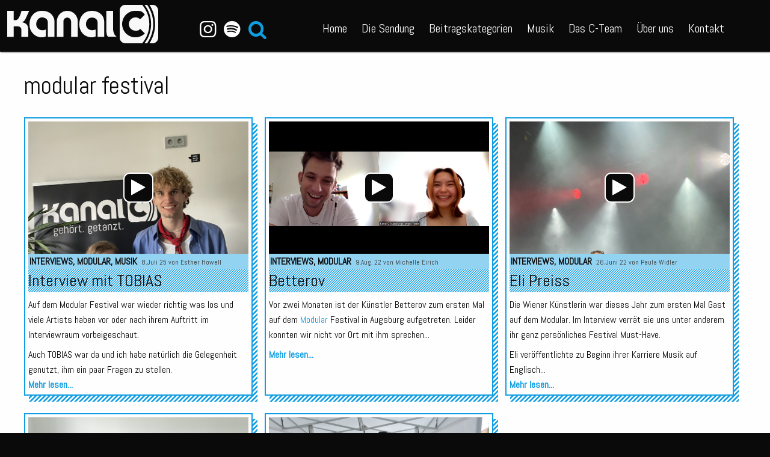

--- FILE ---
content_type: text/html; charset=UTF-8
request_url: https://kanal-c.net/tag/modular-festival/
body_size: 12593
content:
<!doctype html>

<html class="no-js" id="kanalc" lang="de" data-colors="allgemein#109DE2,augsburger-bandpool#048BA8,brust-oder-keule#CC101C,cinetipp#3C3CCC,empfehlung-der-woche#0AB333,film,film-2,gesellschaft,interviews#2882A0,kanu#49BEAA,kommentare#ADADAD,kultur#1c7c1c,live-on-tape,modular#FFEF65,musik#FF4A11,politik#477FB7,popkultur,reality-tv,social-media,song-des-jahres-2023,song-des-jahres-2024,song-des-jahres-2025#C5227D,specials#CC101C,sport-und-freizeit#B1DB5E,uncategorized,wissenschaft">
    <head>
        <meta charset="utf-8">

        <!-- Force IE to use the latest rendering engine available -->
        <meta http-equiv="X-UA-Compatible" content="IE=edge">

        <!-- Mobile Meta -->
        <meta name="viewport" content="width=device-width, initial-scale=1.0">
        <meta class="foundation-mq">

        <!-- If Site Icon isn't set in customizer -->
        
        <link rel="pingback" href="https://kanal-c.net/xmlrpc.php">

        <style type="text/css" id="kac-color-style"></style>

        <meta name='robots' content='index, follow, max-image-preview:large, max-snippet:-1, max-video-preview:-1' />
	<style>img:is([sizes="auto" i], [sizes^="auto," i]) { contain-intrinsic-size: 3000px 1500px }</style>
	
	<!-- This site is optimized with the Yoast SEO plugin v18.8 - https://yoast.com/wordpress/plugins/seo/ -->
	<title>modular festival Archiv &ndash; Kanal C &ndash; Augsburgs junges Radio</title>
	<link rel="canonical" href="https://kanal-c.net/tag/modular-festival/" />
	<meta property="og:locale" content="de_DE" />
	<meta property="og:type" content="article" />
	<meta property="og:title" content="modular festival Archiv &ndash; Kanal C &ndash; Augsburgs junges Radio" />
	<meta property="og:url" content="https://kanal-c.net/tag/modular-festival/" />
	<meta property="og:site_name" content="Kanal C" />
	<meta name="twitter:card" content="summary" />
	<meta name="twitter:site" content="@kanalc" />
	<script type="application/ld+json" class="yoast-schema-graph">{"@context":"https://schema.org","@graph":[{"@type":"Organization","@id":"https://kanal-c.net/#organization","name":"Kanal C","url":"https://kanal-c.net/","sameAs":["https://www.facebook.com/kanalc/","https://www.instagram.com/kanal_c/","https://www.youtube.com/channel/UCOSqBp24vFCxEr0Rmta_Mrg","https://twitter.com/kanalc"],"logo":{"@type":"ImageObject","inLanguage":"de","@id":"https://kanal-c.net/#/schema/logo/image/","url":"https://kanal-c.net/wp-content/uploads/2016/11/Kanal-C-Logo-Rund.png","contentUrl":"https://kanal-c.net/wp-content/uploads/2016/11/Kanal-C-Logo-Rund.png","width":601,"height":190,"caption":"Kanal C"},"image":{"@id":"https://kanal-c.net/#/schema/logo/image/"}},{"@type":"WebSite","@id":"https://kanal-c.net/#website","url":"https://kanal-c.net/","name":"Kanal C","description":"Augsburgs junges Radio","publisher":{"@id":"https://kanal-c.net/#organization"},"potentialAction":[{"@type":"SearchAction","target":{"@type":"EntryPoint","urlTemplate":"https://kanal-c.net/?s={search_term_string}"},"query-input":"required name=search_term_string"}],"inLanguage":"de"},{"@type":"CollectionPage","@id":"https://kanal-c.net/tag/modular-festival/#webpage","url":"https://kanal-c.net/tag/modular-festival/","name":"modular festival Archiv &ndash; Kanal C &ndash; Augsburgs junges Radio","isPartOf":{"@id":"https://kanal-c.net/#website"},"breadcrumb":{"@id":"https://kanal-c.net/tag/modular-festival/#breadcrumb"},"inLanguage":"de","potentialAction":[{"@type":"ReadAction","target":["https://kanal-c.net/tag/modular-festival/"]}]},{"@type":"BreadcrumbList","@id":"https://kanal-c.net/tag/modular-festival/#breadcrumb","itemListElement":[{"@type":"ListItem","position":1,"name":"Startseite","item":"https://kanal-c.net/"},{"@type":"ListItem","position":2,"name":"modular festival"}]}]}</script>
	<!-- / Yoast SEO plugin. -->


<link rel="alternate" type="application/rss+xml" title="Kanal C &raquo; Feed" href="https://kanal-c.net/feed/" />
<link rel="alternate" type="application/rss+xml" title="Kanal C &raquo; Kommentar-Feed" href="https://kanal-c.net/comments/feed/" />
<link rel="alternate" type="application/rss+xml" title="Kanal C &raquo; modular festival Schlagwort-Feed" href="https://kanal-c.net/tag/modular-festival/feed/" />
<script type="text/javascript">
/* <![CDATA[ */
window._wpemojiSettings = {"baseUrl":"https:\/\/s.w.org\/images\/core\/emoji\/16.0.1\/72x72\/","ext":".png","svgUrl":"https:\/\/s.w.org\/images\/core\/emoji\/16.0.1\/svg\/","svgExt":".svg","source":{"concatemoji":"https:\/\/kanal-c.net\/wp-includes\/js\/wp-emoji-release.min.js"}};
/*! This file is auto-generated */
!function(s,n){var o,i,e;function c(e){try{var t={supportTests:e,timestamp:(new Date).valueOf()};sessionStorage.setItem(o,JSON.stringify(t))}catch(e){}}function p(e,t,n){e.clearRect(0,0,e.canvas.width,e.canvas.height),e.fillText(t,0,0);var t=new Uint32Array(e.getImageData(0,0,e.canvas.width,e.canvas.height).data),a=(e.clearRect(0,0,e.canvas.width,e.canvas.height),e.fillText(n,0,0),new Uint32Array(e.getImageData(0,0,e.canvas.width,e.canvas.height).data));return t.every(function(e,t){return e===a[t]})}function u(e,t){e.clearRect(0,0,e.canvas.width,e.canvas.height),e.fillText(t,0,0);for(var n=e.getImageData(16,16,1,1),a=0;a<n.data.length;a++)if(0!==n.data[a])return!1;return!0}function f(e,t,n,a){switch(t){case"flag":return n(e,"\ud83c\udff3\ufe0f\u200d\u26a7\ufe0f","\ud83c\udff3\ufe0f\u200b\u26a7\ufe0f")?!1:!n(e,"\ud83c\udde8\ud83c\uddf6","\ud83c\udde8\u200b\ud83c\uddf6")&&!n(e,"\ud83c\udff4\udb40\udc67\udb40\udc62\udb40\udc65\udb40\udc6e\udb40\udc67\udb40\udc7f","\ud83c\udff4\u200b\udb40\udc67\u200b\udb40\udc62\u200b\udb40\udc65\u200b\udb40\udc6e\u200b\udb40\udc67\u200b\udb40\udc7f");case"emoji":return!a(e,"\ud83e\udedf")}return!1}function g(e,t,n,a){var r="undefined"!=typeof WorkerGlobalScope&&self instanceof WorkerGlobalScope?new OffscreenCanvas(300,150):s.createElement("canvas"),o=r.getContext("2d",{willReadFrequently:!0}),i=(o.textBaseline="top",o.font="600 32px Arial",{});return e.forEach(function(e){i[e]=t(o,e,n,a)}),i}function t(e){var t=s.createElement("script");t.src=e,t.defer=!0,s.head.appendChild(t)}"undefined"!=typeof Promise&&(o="wpEmojiSettingsSupports",i=["flag","emoji"],n.supports={everything:!0,everythingExceptFlag:!0},e=new Promise(function(e){s.addEventListener("DOMContentLoaded",e,{once:!0})}),new Promise(function(t){var n=function(){try{var e=JSON.parse(sessionStorage.getItem(o));if("object"==typeof e&&"number"==typeof e.timestamp&&(new Date).valueOf()<e.timestamp+604800&&"object"==typeof e.supportTests)return e.supportTests}catch(e){}return null}();if(!n){if("undefined"!=typeof Worker&&"undefined"!=typeof OffscreenCanvas&&"undefined"!=typeof URL&&URL.createObjectURL&&"undefined"!=typeof Blob)try{var e="postMessage("+g.toString()+"("+[JSON.stringify(i),f.toString(),p.toString(),u.toString()].join(",")+"));",a=new Blob([e],{type:"text/javascript"}),r=new Worker(URL.createObjectURL(a),{name:"wpTestEmojiSupports"});return void(r.onmessage=function(e){c(n=e.data),r.terminate(),t(n)})}catch(e){}c(n=g(i,f,p,u))}t(n)}).then(function(e){for(var t in e)n.supports[t]=e[t],n.supports.everything=n.supports.everything&&n.supports[t],"flag"!==t&&(n.supports.everythingExceptFlag=n.supports.everythingExceptFlag&&n.supports[t]);n.supports.everythingExceptFlag=n.supports.everythingExceptFlag&&!n.supports.flag,n.DOMReady=!1,n.readyCallback=function(){n.DOMReady=!0}}).then(function(){return e}).then(function(){var e;n.supports.everything||(n.readyCallback(),(e=n.source||{}).concatemoji?t(e.concatemoji):e.wpemoji&&e.twemoji&&(t(e.twemoji),t(e.wpemoji)))}))}((window,document),window._wpemojiSettings);
/* ]]> */
</script>
<style id='wp-emoji-styles-inline-css' type='text/css'>

	img.wp-smiley, img.emoji {
		display: inline !important;
		border: none !important;
		box-shadow: none !important;
		height: 1em !important;
		width: 1em !important;
		margin: 0 0.07em !important;
		vertical-align: -0.1em !important;
		background: none !important;
		padding: 0 !important;
	}
</style>
<link rel='stylesheet' id='wp-block-library-css' href='https://kanal-c.net/wp-includes/css/dist/block-library/style.min.css' type='text/css' media='all' />
<style id='classic-theme-styles-inline-css' type='text/css'>
/*! This file is auto-generated */
.wp-block-button__link{color:#fff;background-color:#32373c;border-radius:9999px;box-shadow:none;text-decoration:none;padding:calc(.667em + 2px) calc(1.333em + 2px);font-size:1.125em}.wp-block-file__button{background:#32373c;color:#fff;text-decoration:none}
</style>
<link rel='stylesheet' id='wp-components-css' href='https://kanal-c.net/wp-includes/css/dist/components/style.min.css' type='text/css' media='all' />
<link rel='stylesheet' id='wp-preferences-css' href='https://kanal-c.net/wp-includes/css/dist/preferences/style.min.css' type='text/css' media='all' />
<link rel='stylesheet' id='wp-block-editor-css' href='https://kanal-c.net/wp-includes/css/dist/block-editor/style.min.css' type='text/css' media='all' />
<link rel='stylesheet' id='wp-reusable-blocks-css' href='https://kanal-c.net/wp-includes/css/dist/reusable-blocks/style.min.css' type='text/css' media='all' />
<link rel='stylesheet' id='wp-patterns-css' href='https://kanal-c.net/wp-includes/css/dist/patterns/style.min.css' type='text/css' media='all' />
<link rel='stylesheet' id='wp-editor-css' href='https://kanal-c.net/wp-includes/css/dist/editor/style.min.css' type='text/css' media='all' />
<link rel='stylesheet' id='kacblocks-cgb-style-css-css' href='https://kanal-c.net/wp-content/plugins/kacblocks/dist/blocks.style.build.css' type='text/css' media='all' />
<style id='global-styles-inline-css' type='text/css'>
:root{--wp--preset--aspect-ratio--square: 1;--wp--preset--aspect-ratio--4-3: 4/3;--wp--preset--aspect-ratio--3-4: 3/4;--wp--preset--aspect-ratio--3-2: 3/2;--wp--preset--aspect-ratio--2-3: 2/3;--wp--preset--aspect-ratio--16-9: 16/9;--wp--preset--aspect-ratio--9-16: 9/16;--wp--preset--color--black: #000000;--wp--preset--color--cyan-bluish-gray: #abb8c3;--wp--preset--color--white: #ffffff;--wp--preset--color--pale-pink: #f78da7;--wp--preset--color--vivid-red: #cf2e2e;--wp--preset--color--luminous-vivid-orange: #ff6900;--wp--preset--color--luminous-vivid-amber: #fcb900;--wp--preset--color--light-green-cyan: #7bdcb5;--wp--preset--color--vivid-green-cyan: #00d084;--wp--preset--color--pale-cyan-blue: #8ed1fc;--wp--preset--color--vivid-cyan-blue: #0693e3;--wp--preset--color--vivid-purple: #9b51e0;--wp--preset--gradient--vivid-cyan-blue-to-vivid-purple: linear-gradient(135deg,rgba(6,147,227,1) 0%,rgb(155,81,224) 100%);--wp--preset--gradient--light-green-cyan-to-vivid-green-cyan: linear-gradient(135deg,rgb(122,220,180) 0%,rgb(0,208,130) 100%);--wp--preset--gradient--luminous-vivid-amber-to-luminous-vivid-orange: linear-gradient(135deg,rgba(252,185,0,1) 0%,rgba(255,105,0,1) 100%);--wp--preset--gradient--luminous-vivid-orange-to-vivid-red: linear-gradient(135deg,rgba(255,105,0,1) 0%,rgb(207,46,46) 100%);--wp--preset--gradient--very-light-gray-to-cyan-bluish-gray: linear-gradient(135deg,rgb(238,238,238) 0%,rgb(169,184,195) 100%);--wp--preset--gradient--cool-to-warm-spectrum: linear-gradient(135deg,rgb(74,234,220) 0%,rgb(151,120,209) 20%,rgb(207,42,186) 40%,rgb(238,44,130) 60%,rgb(251,105,98) 80%,rgb(254,248,76) 100%);--wp--preset--gradient--blush-light-purple: linear-gradient(135deg,rgb(255,206,236) 0%,rgb(152,150,240) 100%);--wp--preset--gradient--blush-bordeaux: linear-gradient(135deg,rgb(254,205,165) 0%,rgb(254,45,45) 50%,rgb(107,0,62) 100%);--wp--preset--gradient--luminous-dusk: linear-gradient(135deg,rgb(255,203,112) 0%,rgb(199,81,192) 50%,rgb(65,88,208) 100%);--wp--preset--gradient--pale-ocean: linear-gradient(135deg,rgb(255,245,203) 0%,rgb(182,227,212) 50%,rgb(51,167,181) 100%);--wp--preset--gradient--electric-grass: linear-gradient(135deg,rgb(202,248,128) 0%,rgb(113,206,126) 100%);--wp--preset--gradient--midnight: linear-gradient(135deg,rgb(2,3,129) 0%,rgb(40,116,252) 100%);--wp--preset--font-size--small: 13px;--wp--preset--font-size--medium: 20px;--wp--preset--font-size--large: 36px;--wp--preset--font-size--x-large: 42px;--wp--preset--spacing--20: 0.44rem;--wp--preset--spacing--30: 0.67rem;--wp--preset--spacing--40: 1rem;--wp--preset--spacing--50: 1.5rem;--wp--preset--spacing--60: 2.25rem;--wp--preset--spacing--70: 3.38rem;--wp--preset--spacing--80: 5.06rem;--wp--preset--shadow--natural: 6px 6px 9px rgba(0, 0, 0, 0.2);--wp--preset--shadow--deep: 12px 12px 50px rgba(0, 0, 0, 0.4);--wp--preset--shadow--sharp: 6px 6px 0px rgba(0, 0, 0, 0.2);--wp--preset--shadow--outlined: 6px 6px 0px -3px rgba(255, 255, 255, 1), 6px 6px rgba(0, 0, 0, 1);--wp--preset--shadow--crisp: 6px 6px 0px rgba(0, 0, 0, 1);}:where(.is-layout-flex){gap: 0.5em;}:where(.is-layout-grid){gap: 0.5em;}body .is-layout-flex{display: flex;}.is-layout-flex{flex-wrap: wrap;align-items: center;}.is-layout-flex > :is(*, div){margin: 0;}body .is-layout-grid{display: grid;}.is-layout-grid > :is(*, div){margin: 0;}:where(.wp-block-columns.is-layout-flex){gap: 2em;}:where(.wp-block-columns.is-layout-grid){gap: 2em;}:where(.wp-block-post-template.is-layout-flex){gap: 1.25em;}:where(.wp-block-post-template.is-layout-grid){gap: 1.25em;}.has-black-color{color: var(--wp--preset--color--black) !important;}.has-cyan-bluish-gray-color{color: var(--wp--preset--color--cyan-bluish-gray) !important;}.has-white-color{color: var(--wp--preset--color--white) !important;}.has-pale-pink-color{color: var(--wp--preset--color--pale-pink) !important;}.has-vivid-red-color{color: var(--wp--preset--color--vivid-red) !important;}.has-luminous-vivid-orange-color{color: var(--wp--preset--color--luminous-vivid-orange) !important;}.has-luminous-vivid-amber-color{color: var(--wp--preset--color--luminous-vivid-amber) !important;}.has-light-green-cyan-color{color: var(--wp--preset--color--light-green-cyan) !important;}.has-vivid-green-cyan-color{color: var(--wp--preset--color--vivid-green-cyan) !important;}.has-pale-cyan-blue-color{color: var(--wp--preset--color--pale-cyan-blue) !important;}.has-vivid-cyan-blue-color{color: var(--wp--preset--color--vivid-cyan-blue) !important;}.has-vivid-purple-color{color: var(--wp--preset--color--vivid-purple) !important;}.has-black-background-color{background-color: var(--wp--preset--color--black) !important;}.has-cyan-bluish-gray-background-color{background-color: var(--wp--preset--color--cyan-bluish-gray) !important;}.has-white-background-color{background-color: var(--wp--preset--color--white) !important;}.has-pale-pink-background-color{background-color: var(--wp--preset--color--pale-pink) !important;}.has-vivid-red-background-color{background-color: var(--wp--preset--color--vivid-red) !important;}.has-luminous-vivid-orange-background-color{background-color: var(--wp--preset--color--luminous-vivid-orange) !important;}.has-luminous-vivid-amber-background-color{background-color: var(--wp--preset--color--luminous-vivid-amber) !important;}.has-light-green-cyan-background-color{background-color: var(--wp--preset--color--light-green-cyan) !important;}.has-vivid-green-cyan-background-color{background-color: var(--wp--preset--color--vivid-green-cyan) !important;}.has-pale-cyan-blue-background-color{background-color: var(--wp--preset--color--pale-cyan-blue) !important;}.has-vivid-cyan-blue-background-color{background-color: var(--wp--preset--color--vivid-cyan-blue) !important;}.has-vivid-purple-background-color{background-color: var(--wp--preset--color--vivid-purple) !important;}.has-black-border-color{border-color: var(--wp--preset--color--black) !important;}.has-cyan-bluish-gray-border-color{border-color: var(--wp--preset--color--cyan-bluish-gray) !important;}.has-white-border-color{border-color: var(--wp--preset--color--white) !important;}.has-pale-pink-border-color{border-color: var(--wp--preset--color--pale-pink) !important;}.has-vivid-red-border-color{border-color: var(--wp--preset--color--vivid-red) !important;}.has-luminous-vivid-orange-border-color{border-color: var(--wp--preset--color--luminous-vivid-orange) !important;}.has-luminous-vivid-amber-border-color{border-color: var(--wp--preset--color--luminous-vivid-amber) !important;}.has-light-green-cyan-border-color{border-color: var(--wp--preset--color--light-green-cyan) !important;}.has-vivid-green-cyan-border-color{border-color: var(--wp--preset--color--vivid-green-cyan) !important;}.has-pale-cyan-blue-border-color{border-color: var(--wp--preset--color--pale-cyan-blue) !important;}.has-vivid-cyan-blue-border-color{border-color: var(--wp--preset--color--vivid-cyan-blue) !important;}.has-vivid-purple-border-color{border-color: var(--wp--preset--color--vivid-purple) !important;}.has-vivid-cyan-blue-to-vivid-purple-gradient-background{background: var(--wp--preset--gradient--vivid-cyan-blue-to-vivid-purple) !important;}.has-light-green-cyan-to-vivid-green-cyan-gradient-background{background: var(--wp--preset--gradient--light-green-cyan-to-vivid-green-cyan) !important;}.has-luminous-vivid-amber-to-luminous-vivid-orange-gradient-background{background: var(--wp--preset--gradient--luminous-vivid-amber-to-luminous-vivid-orange) !important;}.has-luminous-vivid-orange-to-vivid-red-gradient-background{background: var(--wp--preset--gradient--luminous-vivid-orange-to-vivid-red) !important;}.has-very-light-gray-to-cyan-bluish-gray-gradient-background{background: var(--wp--preset--gradient--very-light-gray-to-cyan-bluish-gray) !important;}.has-cool-to-warm-spectrum-gradient-background{background: var(--wp--preset--gradient--cool-to-warm-spectrum) !important;}.has-blush-light-purple-gradient-background{background: var(--wp--preset--gradient--blush-light-purple) !important;}.has-blush-bordeaux-gradient-background{background: var(--wp--preset--gradient--blush-bordeaux) !important;}.has-luminous-dusk-gradient-background{background: var(--wp--preset--gradient--luminous-dusk) !important;}.has-pale-ocean-gradient-background{background: var(--wp--preset--gradient--pale-ocean) !important;}.has-electric-grass-gradient-background{background: var(--wp--preset--gradient--electric-grass) !important;}.has-midnight-gradient-background{background: var(--wp--preset--gradient--midnight) !important;}.has-small-font-size{font-size: var(--wp--preset--font-size--small) !important;}.has-medium-font-size{font-size: var(--wp--preset--font-size--medium) !important;}.has-large-font-size{font-size: var(--wp--preset--font-size--large) !important;}.has-x-large-font-size{font-size: var(--wp--preset--font-size--x-large) !important;}
:where(.wp-block-post-template.is-layout-flex){gap: 1.25em;}:where(.wp-block-post-template.is-layout-grid){gap: 1.25em;}
:where(.wp-block-columns.is-layout-flex){gap: 2em;}:where(.wp-block-columns.is-layout-grid){gap: 2em;}
:root :where(.wp-block-pullquote){font-size: 1.5em;line-height: 1.6;}
</style>
<link rel='stylesheet' id='contact-form-7-css' href='https://kanal-c.net/wp-content/plugins/contact-form-7/includes/css/styles.css' type='text/css' media='all' />
<link rel='stylesheet' id='vscf_style-css' href='https://kanal-c.net/wp-content/plugins/very-simple-contact-form/css/vscf-style.min.css' type='text/css' media='all' />
<link rel='stylesheet' id='ppress-frontend-css' href='https://kanal-c.net/wp-content/plugins/wp-user-avatar/assets/css/frontend.min.css' type='text/css' media='all' />
<link rel='stylesheet' id='ppress-flatpickr-css' href='https://kanal-c.net/wp-content/plugins/wp-user-avatar/assets/flatpickr/flatpickr.min.css' type='text/css' media='all' />
<link rel='stylesheet' id='ppress-select2-css' href='https://kanal-c.net/wp-content/plugins/wp-user-avatar/assets/select2/select2.min.css' type='text/css' media='all' />
<link rel='stylesheet' id='htbbootstrap-css' href='https://kanal-c.net/wp-content/plugins/ht-mega-for-elementor/assets/css/htbbootstrap.css' type='text/css' media='all' />
<link rel='stylesheet' id='font-awesome-css' href='https://kanal-c.net/wp-content/plugins/elementor/assets/lib/font-awesome/css/font-awesome.min.css' type='text/css' media='all' />
<link rel='stylesheet' id='htmega-animation-css' href='https://kanal-c.net/wp-content/plugins/ht-mega-for-elementor/assets/css/animation.css' type='text/css' media='all' />
<link rel='stylesheet' id='htmega-keyframes-css' href='https://kanal-c.net/wp-content/plugins/ht-mega-for-elementor/assets/css/htmega-keyframes.css' type='text/css' media='all' />
<link rel='stylesheet' id='htmega-global-style-min-css' href='https://kanal-c.net/wp-content/plugins/ht-mega-for-elementor/assets/css/htmega-global-style.min.css' type='text/css' media='all' />
<link rel='stylesheet' id='site-css-css' href='https://kanal-c.net/wp-content/themes/kac/assets/styles/style.css' type='text/css' media='all' />
<script type="text/javascript" src="https://kanal-c.net/wp-includes/js/jquery/jquery.min.js" id="jquery-core-js"></script>
<script type="text/javascript" src="https://kanal-c.net/wp-includes/js/jquery/jquery-migrate.min.js" id="jquery-migrate-js"></script>
<script type="text/javascript" src="https://kanal-c.net/wp-content/plugins/wp-user-avatar/assets/flatpickr/flatpickr.min.js" id="ppress-flatpickr-js"></script>
<script type="text/javascript" src="https://kanal-c.net/wp-content/plugins/wp-user-avatar/assets/select2/select2.min.js" id="ppress-select2-js"></script>
<script type="text/javascript" src="https://kanal-c.net/wp-content/themes/kac/assets/scripts/scripts.js" id="site-js-js"></script>
<link rel="https://api.w.org/" href="https://kanal-c.net/wp-json/" /><link rel="alternate" title="JSON" type="application/json" href="https://kanal-c.net/wp-json/wp/v2/tags/1905" /><script type="text/javascript">
	window._se_plugin_version = '8.1.9';
</script>
<link rel="icon" href="https://kanal-c.net/wp-content/uploads/2024/10/cropped-Icon_black_1X-32x32.png" sizes="32x32" />
<link rel="icon" href="https://kanal-c.net/wp-content/uploads/2024/10/cropped-Icon_black_1X-192x192.png" sizes="192x192" />
<link rel="apple-touch-icon" href="https://kanal-c.net/wp-content/uploads/2024/10/cropped-Icon_black_1X-180x180.png" />
<meta name="msapplication-TileImage" content="https://kanal-c.net/wp-content/uploads/2024/10/cropped-Icon_black_1X-270x270.png" />

        <script>
/*optout*/  var gaProperty='UA-86864098-1'; var disableStr='ga-disable-'+gaProperty;
            if (document.cookie.indexOf(disableStr+'=true')>-1) window[disableStr]=true;
            function gaOptout(){document.cookie=disableStr+
            '=true; expires=Thu, 31 Dec 2099 23:59:59 UTC; path=/'; window[disableStr]=true;}

/*analytcs*/(function(i,s,o,g,r,a,m){i['GoogleAnalyticsObject']=r;i[r]=i[r]||function(){
            (i[r].q=i[r].q||[]).push(arguments)},i[r].l=1*new Date();a=s.createElement(o),
            m=s.getElementsByTagName(o)[0];a.async=1;a.src=g;m.parentNode.insertBefore(a,m)
            })(window,document,'script','https://www.google-analytics.com/analytics.js','ga');
            ga('create', 'UA-86864098-1', 'auto');
            ga('set', 'anonymizeIp', true);
            ga('send', 'pageview');
        </script>
    </head>

    
    <body class="archive tag tag-modular-festival tag-1905 wp-theme-kac acolor-allgemein elementor-default elementor-kit-6296">
        <a id="navbar-revealer">
            <img src='https://kanal-c.net/wp-content/uploads/2024/10/cropped-Icon_black_1X-32x32.png' /><br>
            <span>MENÜ</span>
        </a>

        <header class="header" id="top-header" role="banner">
            <div id="top-navbar" style="display: flex; justify-content: space-between; flex-wrap: wrap;"> <!-- is a workaround: issues with scss-->
                <div class="top-bar-left">
                    <a class="biglogo" href="https://kanal-c.net">
                        <?xml version="1.0" encoding="UTF-8"?>
<svg id="Ebene_1" xmlns="http://www.w3.org/2000/svg" version="1.1" viewBox="0 0 236 60.2">
  <!-- Generator: Adobe Illustrator 29.0.0, SVG Export Plug-In . SVG Version: 2.1.0 Build 186)  -->
  <defs>
    <style>
      .st0 {
        fill: #f8f8f8;
      }
    </style>
  </defs>
  <g>
    <path class="st0" d="M218.7,0h-4.1c6.5,8.3,10.3,18.8,10.3,30.1s-3.9,21.8-10.3,30.1h4.1c6-8.5,9.5-18.9,9.5-30.1.1-11.2-3.5-21.6-9.5-30.1Z"/>
    <path class="st0" d="M227.2,0h-4.9c5.6,8.7,8.9,19,8.9,30.1s-3.3,21.4-8.9,30.1h4.9c4.8,0,8.8-4,8.8-8.8V8.8c0-4.8-4-8.8-8.8-8.8Z"/>
    <path class="st0" d="M210.9,0h-26.3c-4.8,0-8.8,4-8.8,8.8v42.6c0,4.8,4,8.8,8.8,8.8h26.3c7-8.1,11.2-18.6,11.2-30.1s-4.3-22-11.2-30.1ZM200.4,50.9c-11.5,0-20.8-9.3-20.8-20.8s9.3-20.8,20.8-20.8,10.9,2.3,14.7,6.1l-7.3,7.3c-1.9-1.9-4.5-3-7.3-3-5.7,0-10.4,4.6-10.4,10.4s4.6,10.4,10.4,10.4,5.5-1.2,7.3-3l7.3,7.3c-3.8,3.7-9,6.1-14.7,6.1Z"/>
  </g>
  <g>
    <path class="st0" d="M0,9.4v40.6h10.1v-16.3h6.4c.8,0,1.7.2,2.4.5h0c.6.3,1.5.7,2.2,1.6.2.2.4.5.5.7.4.8.6,1.7.6,2.5v11h10.6v-12.2c0-1.2-.2-2.4-.5-3.5h0c-.3-.8-.7-2-1.6-3.2-1-1.3-2.2-1.9-3.4-2.5-1-.5-2.4-1.1-4.3-1.4.3-.1.8-.2,1.3-.5.3-.1,1.3-.6,2.3-1.7.2-.2.8-.8,1.4-1.9.8-1.4,2.1-4.4,3.6-7.6.7-1.5,1.6-3.5,2.7-6.1h-12c-.1.3-3.3,14.5-8.8,14.5h-3.4v-14.5c-3.4,0-6.7,0-10.1,0"/>
    <path class="st0" d="M63.4,50h10.3v-25.1c0-.8,0-1.6-.3-2.3h0c-.2-.9-1.1-4-3.4-6.8-3.2-3.9-7.5-5.2-9.3-5.6-2.8-.8-5.2-.8-6.4-.8s-2.9,0-4.9.5c-5.3,1.3-8.6,4.7-9.2,5.4-2.7,2.9-3.7,5.9-4.2,7.4-.9,2.8-1.1,5.1-1.1,6.6,0,2.1-.2,5,1,8.5.4,1.2,1.3,3.3,3,5.5,2,2.7,4.3,4.2,5.1,4.7,3.7,2.3,7.2,2.7,7.9,2.8,3.6.3,6.3-.5,7.1-.8.6-.2,1-.4,1.4-.5v-11c-.4.2-1,.5-1.8.8-3.4,1.1-6.4,0-6.9,0-.8-.3-3.1-1.2-4.8-3.7-1.4-2.1-1.5-4.2-1.6-5,0-.4,0-1.6.4-3.2.3-1,1.3-4.9,4.7-6.6s3.3-1,4.5-1,2.8.2,4.7,1.2c.7.4,2.3,1.3,3.2,3.2.5,1.1.6,2.2.6,2.8v23.1Z"/>
    <path class="st0" d="M141.2,50v-22.6c0-.9-.2-1.8-.5-2.7h0c-.2-.5-1.2-2.5-3.4-3.7-.9-.5-1.8-.6-2.6-.8-1.3-.3-4.1-.4-6.3.6-3.2,1.5-5,5.3-5.3,8.5,0,.8-.2,2.6.7,4.7.3.7,1.3,2.9,3.7,4.4,2,1.2,4,1.2,5.3,1.3,2.4,0,4.2-.6,5.3-1v10.8c-.5.2-1.3.5-2.2.8-2.2.6-3.9.5-4.8.5-5.4-.2-9.8-3.1-9.8-3.1-.9-.6-4-2.7-6.2-6.9-.3-.6-1.7-3.3-2.3-7.1-.4-3.2,0-5.6.2-7.3.3-1.8.7-4.2,2.2-6.9.7-1.2,2.1-3.9,5-6.2s5.8-3,7.2-3.3c.5-.1,2.5-.6,5.2-.6,4,0,6.9,1.1,7.6,1.4,1.4.5,4.1,1.6,6.7,4.2.8.8,2.4,2.5,3.5,5.2.8,2.1,1,4,1.1,5.2v24.6h-10.3Z"/>
    <path class="st0" d="M155.1,9.4h10.3c0,9.9,0,19.9.1,29.8.1.6.2,1.3.4,2.2.3,1.3.8,3,1.8,4.9.5.9,1.4,2.3,3.2,3.5h-13.4c-.2-.2-.5-.4-.8-.8-.4-.6-.7-1.2-.9-1.9-.5-1.9-.7-4.5-.8-4.9,0-10.8,0-21.8,0-32.8"/>
    <path class="st0" d="M110.1,50h-10.3v-24c0-3.3-2.7-6-6-6s-6,2.7-6,6v24h-10.2v-24.3c0-9,7.3-16.3,16.3-16.3s16.3,7.3,16.3,16.3v24.3Z"/>
  </g>
</svg>                    </a>
                </div>
                <div class="top-bar-right show-for-tablet">
                    <p class="egg">~_^/</p>
                    <ul id="menu-header-mini" class="menu" data-responsive-menu="accordion medium-dropdown"><li id="menu-item-191" class="menu-item menu-item-type-custom menu-item-object-custom menu-item-191"><a href="https://www.instagram.com/kanal_c/" title="Instagram"><i class="top-icon icon-instagram"></i></a></li>
<li id="menu-item-192" class="menu-item menu-item-type-custom menu-item-object-custom menu-item-192"><a href="https://play.spotify.com/user/kanal-c" title="Spotify"><i class="top-icon icon-spotify"></i></a></li>
                        <li class="menu-item">
                            <a href="#"><i class="top-icon top-searchbtn icon-search" aria-hidden="true"></i></a>
                        </li>
                    </ul>
                </div>

                <div class="top-bar-right show-for-small hide-for-tablet">
                    <p class="egg">~_^/</p>
                    <ul class="menu">
                        <li class="menu-item">
                            <a href="#"><i class="top-icon top-social icon-facebook-squared icon-c-social"></i></a>
                        </li>
                        <li class="menu-item">
                            <a href="#"><i class="top-icon top-searchbtn icon-search" aria-hidden="true"></i></a>
                        </li>
                    </ul>
                </div>

		<div class="top-bar-center" style="display: flex; align-items: center;"> <!-- is a workaround: issues with scss-->
                    <ul id="menu-header" class="menu"><li class="show-for-tablet menu-item menu-item-type-custom menu-item-object-custom current-menu-item current_page_item menu-item-home" role="menuitem"><a href="https://kanal-c.net">Home</a></li><li id="menu-item-2558" class="menu-item menu-item-type-post_type menu-item-object-page menu-item-2558"><a href="https://kanal-c.net/die-sendung/">Die Sendung</a></li>
<li id="menu-item-8923" class="menu-item menu-item-type-post_type menu-item-object-page menu-item-8923"><a href="https://kanal-c.net/kategorien/">Beitragskategorien</a></li>
<li id="menu-item-229" class="menu-item menu-item-type-post_type menu-item-object-page menu-item-229"><a href="https://kanal-c.net/musik/">Musik</a></li>
<li id="menu-item-6230" class="menu-item menu-item-type-post_type menu-item-object-page menu-item-6230"><a href="https://kanal-c.net/c-team/">Das C-Team</a></li>
<li id="menu-item-230" class="menu-item menu-item-type-post_type menu-item-object-page menu-item-230"><a href="https://kanal-c.net/ueber-uns/">Über uns</a></li>
<li id="menu-item-6946" class="menu-item menu-item-type-post_type menu-item-object-page menu-item-6946"><a href="https://kanal-c.net/kontakt/">Kontakt</a></li>
</ul>                </div>


                 <div>
                    <div id="top-slidedown-wrapper">
                        <div id="top-slidedown">
                            <form role="search" method="get" class="search-form menu-item" action="https://kanal-c.net/">
	<!--	<span class="screen-reader-text"></span> -->
	<input type="search" class="search-field" placeholder="Suche..." value="" name="s" title="Suche nach:" />
	<!-- <input type="submit" class="search-submit button" value="Search" /> -->
</form>
                            <div id="slidedown-social" class="hide-for-tablet">
                                <ul id="menu-header-mini-1" class="menu" data-responsive-menu="accordion medium-dropdown"><li class="menu-item menu-item-type-custom menu-item-object-custom menu-item-191"><a href="https://www.instagram.com/kanal_c/" title="Instagram"><i class="top-icon icon-instagram"></i></a></li>
<li class="menu-item menu-item-type-custom menu-item-object-custom menu-item-192"><a href="https://play.spotify.com/user/kanal-c" title="Spotify"><i class="top-icon icon-spotify"></i></a></li>
                            </div>
                        </div>
                    </div>
                </div>
            </div>

            <div id="header-whitespace"></div>
        </header>


<main id="main" role="main">
    <div id="main-wrapper">
        <section class="main-content">
            <header class='article-header'><h1 class='page-title'>modular festival</h1></header>            
        <div class="archive-grid">
            
                <section class='card-firstrow border-allgemein'><section class='featured-image'><img width="2560" height="2131" src="https://kanal-c.net/wp-content/uploads/2025/07/Tobias_Bild-scaled.jpg" class="attachment-full size-full wp-post-image" alt="" decoding="async" fetchpriority="high" srcset="https://kanal-c.net/wp-content/uploads/2025/07/Tobias_Bild-scaled.jpg 2560w, https://kanal-c.net/wp-content/uploads/2025/07/Tobias_Bild-300x250.jpg 300w, https://kanal-c.net/wp-content/uploads/2025/07/Tobias_Bild-1024x852.jpg 1024w, https://kanal-c.net/wp-content/uploads/2025/07/Tobias_Bild-768x639.jpg 768w, https://kanal-c.net/wp-content/uploads/2025/07/Tobias_Bild-1536x1278.jpg 1536w, https://kanal-c.net/wp-content/uploads/2025/07/Tobias_Bild-2048x1705.jpg 2048w, https://kanal-c.net/wp-content/uploads/2025/07/Tobias_Bild-450x375.jpg 450w, https://kanal-c.net/wp-content/uploads/2025/07/Tobias_Bild-400x333.jpg 400w" sizes="(max-width: 2560px) 100vw, 2560px" /><!--[if lt IE 9]><script>document.createElement('audio');</script><![endif]-->
<audio class="wp-audio-shortcode miniplayer" id="audio-11912-1" preload="none" style="width: 100%; height: 100%; visibility: hidden;" controls="controls"><source type="audio/mpeg" src="https://kanal-c.net/wp-content/uploads/2025/07/Tobias_Interview_fuer_Website.mp3?_=1" /><a href="https://kanal-c.net/wp-content/uploads/2025/07/Tobias_Interview_fuer_Website.mp3">https://kanal-c.net/wp-content/uploads/2025/07/Tobias_Interview_fuer_Website.mp3</a></audio></section></section><article class='card-secondrow border-allgemein acolor-allgemein'id='post-11912' ><p class='allgemein bgcolor-allgemein'><span class='byline-category'><a href="https://kanal-c.net/category/interviews/" rel="category tag">Interviews</a>, <a href="https://kanal-c.net/category/modular/" rel="category tag">Modular</a>, <a href="https://kanal-c.net/category/musik/" rel="category tag">Musik</a></span><span class='byline'>8.Juli 25 von <a href="https://kanal-c.net/author/esther-howell/" title="Beiträge von Esther Howell" rel="author">Esther Howell</a></span></p><h3 class='title bg-allgemein'><a href='https://kanal-c.net/modular/interview-mit-tobias/?category=allgemein' rel='bookmark' title='Interview mit TOBIAS' class='paintme'>Interview mit TOBIAS</a></h3><section class='entry-content'><p class='cardcontent'>Auf dem Modular Festival war wieder richtig was los und viele Artists haben vor oder nach ihrem Auftritt im Interviewraum vorbeigeschaut.



<p>Auch TOBIAS war da und ich habe natürlich die Gelegenheit genutzt, ihm ein paar Fragen zu stellen. </p></p><p><a class='more-link' href='https://kanal-c.net/modular/interview-mit-tobias/?category=allgemein'>Mehr lesen...</a></p></section></article><div class='card-bg diagonal-allgemein'></div>
                
            
                <section class='card-firstrow border-allgemein'><section class='featured-image'><img width="1308" height="640" src="https://kanal-c.net/wp-content/uploads/2022/08/Screenshot-2022-08-07-162824.png" class="attachment-full size-full wp-post-image" alt="" decoding="async" srcset="https://kanal-c.net/wp-content/uploads/2022/08/Screenshot-2022-08-07-162824.png 1308w, https://kanal-c.net/wp-content/uploads/2022/08/Screenshot-2022-08-07-162824-300x147.png 300w, https://kanal-c.net/wp-content/uploads/2022/08/Screenshot-2022-08-07-162824-1024x501.png 1024w, https://kanal-c.net/wp-content/uploads/2022/08/Screenshot-2022-08-07-162824-768x376.png 768w, https://kanal-c.net/wp-content/uploads/2022/08/Screenshot-2022-08-07-162824-450x220.png 450w, https://kanal-c.net/wp-content/uploads/2022/08/Screenshot-2022-08-07-162824-400x196.png 400w" sizes="(max-width: 1308px) 100vw, 1308px" /><audio class="wp-audio-shortcode miniplayer" id="audio-8655-2" preload="none" style="width: 100%; height: 100%; visibility: hidden;" controls="controls"><source type="audio/mpeg" src="https://kanal-c.net/wp-content/uploads/2022/08/220808_KaC_Betterov_Interview_webseite.mp3?_=2" /><a href="https://kanal-c.net/wp-content/uploads/2022/08/220808_KaC_Betterov_Interview_webseite.mp3">https://kanal-c.net/wp-content/uploads/2022/08/220808_KaC_Betterov_Interview_webseite.mp3</a></audio></section></section><article class='card-secondrow border-allgemein acolor-allgemein'id='post-8655' ><p class='allgemein bgcolor-allgemein'><span class='byline-category'><a href="https://kanal-c.net/category/interviews/" rel="category tag">Interviews</a>, <a href="https://kanal-c.net/category/modular/" rel="category tag">Modular</a></span><span class='byline'>9.Aug. 22 von <a href="https://kanal-c.net/author/michelle-eirich/" title="Beiträge von Michelle Eirich" rel="author">Michelle Eirich</a></span></p><h3 class='title bg-allgemein'><a href='https://kanal-c.net/modular/betterov/?category=allgemein' rel='bookmark' title='Betterov' class='paintme'>Betterov</a></h3><section class='entry-content'><p class='cardcontent'>Vor zwei Monaten ist der Künstler Betterov zum ersten Mal auf dem <a href="https://www.instagram.com/modularfestival/?hl=de">Modular</a> Festival in Augsburg aufgetreten. Leider konnten wir nicht vor Ort mit ihm sprechen...</p><p><a class='more-link' href='https://kanal-c.net/modular/betterov/?category=allgemein'>Mehr lesen...</a></p></section></article><div class='card-bg diagonal-allgemein'></div>
                
            
                <section class='card-firstrow border-allgemein'><section class='featured-image'><img width="1920" height="2560" src="https://kanal-c.net/wp-content/uploads/2022/06/IMG_7429-1-scaled.jpg" class="attachment-full size-full wp-post-image" alt="" decoding="async" loading="lazy" srcset="https://kanal-c.net/wp-content/uploads/2022/06/IMG_7429-1-scaled.jpg 1920w, https://kanal-c.net/wp-content/uploads/2022/06/IMG_7429-1-225x300.jpg 225w, https://kanal-c.net/wp-content/uploads/2022/06/IMG_7429-1-768x1024.jpg 768w, https://kanal-c.net/wp-content/uploads/2022/06/IMG_7429-1-1152x1536.jpg 1152w, https://kanal-c.net/wp-content/uploads/2022/06/IMG_7429-1-1536x2048.jpg 1536w, https://kanal-c.net/wp-content/uploads/2022/06/IMG_7429-1-450x600.jpg 450w, https://kanal-c.net/wp-content/uploads/2022/06/IMG_7429-1-400x533.jpg 400w" sizes="auto, (max-width: 1920px) 100vw, 1920px" /><audio class="wp-audio-shortcode miniplayer" id="audio-8530-3" preload="none" style="width: 100%; height: 100%; visibility: hidden;" controls="controls"><source type="audio/mpeg" src="https://kanal-c.net/wp-content/uploads/2022/06/Interview_EliPreiss_Webversion.mp3?_=3" /><a href="https://kanal-c.net/wp-content/uploads/2022/06/Interview_EliPreiss_Webversion.mp3">https://kanal-c.net/wp-content/uploads/2022/06/Interview_EliPreiss_Webversion.mp3</a></audio></section></section><article class='card-secondrow border-allgemein acolor-allgemein'id='post-8530' ><p class='allgemein bgcolor-allgemein'><span class='byline-category'><a href="https://kanal-c.net/category/interviews/" rel="category tag">Interviews</a>, <a href="https://kanal-c.net/category/modular/" rel="category tag">Modular</a></span><span class='byline'>26.Juni 22 von <a href="https://kanal-c.net/author/paula-widler/" title="Beiträge von Paula Widler" rel="author">Paula Widler</a></span></p><h3 class='title bg-allgemein'><a href='https://kanal-c.net/interviews/eli-preiss/?category=allgemein' rel='bookmark' title='Eli Preiss' class='paintme'>Eli Preiss</a></h3><section class='entry-content'><p class='cardcontent'>Die Wiener Künstlerin war dieses Jahr zum ersten Mal Gast auf dem Modular. Im Interview verrät sie uns unter anderem ihr ganz persönliches Festival Must-Have.



<p>Eli veröffentlichte zu Beginn ihrer Karriere Musik auf Englisch...</p></p><p><a class='more-link' href='https://kanal-c.net/interviews/eli-preiss/?category=allgemein'>Mehr lesen...</a></p></section></article><div class='card-bg diagonal-allgemein'></div>
                
            
                <section class='card-firstrow border-allgemein'><section class='featured-image'><img width="1759" height="1406" src="https://kanal-c.net/wp-content/uploads/2022/06/Bruckner.png" class="attachment-full size-full wp-post-image" alt="" decoding="async" loading="lazy" srcset="https://kanal-c.net/wp-content/uploads/2022/06/Bruckner.png 1759w, https://kanal-c.net/wp-content/uploads/2022/06/Bruckner-300x240.png 300w, https://kanal-c.net/wp-content/uploads/2022/06/Bruckner-1024x819.png 1024w, https://kanal-c.net/wp-content/uploads/2022/06/Bruckner-768x614.png 768w, https://kanal-c.net/wp-content/uploads/2022/06/Bruckner-1536x1228.png 1536w, https://kanal-c.net/wp-content/uploads/2022/06/Bruckner-450x360.png 450w, https://kanal-c.net/wp-content/uploads/2022/06/Bruckner-400x320.png 400w" sizes="auto, (max-width: 1759px) 100vw, 1759px" /><audio class="wp-audio-shortcode miniplayer" id="audio-8518-4" preload="none" style="width: 100%; height: 100%; visibility: hidden;" controls="controls"><source type="audio/mpeg" src="https://kanal-c.net/wp-content/uploads/2022/06/220613_KaC_Bruckner_Interview_Michelle_Eirich.mp3?_=4" /><a href="https://kanal-c.net/wp-content/uploads/2022/06/220613_KaC_Bruckner_Interview_Michelle_Eirich.mp3">https://kanal-c.net/wp-content/uploads/2022/06/220613_KaC_Bruckner_Interview_Michelle_Eirich.mp3</a></audio></section></section><article class='card-secondrow border-allgemein acolor-allgemein'id='post-8518' ><p class='allgemein bgcolor-allgemein'><span class='byline-category'><a href="https://kanal-c.net/category/interviews/" rel="category tag">Interviews</a>, <a href="https://kanal-c.net/category/modular/" rel="category tag">Modular</a></span><span class='byline'>17.Juni 22 von <a href="https://kanal-c.net/author/michelle-eirich/" title="Beiträge von Michelle Eirich" rel="author">Michelle Eirich</a></span></p><h3 class='title bg-allgemein'><a href='https://kanal-c.net/interviews/bruckner/?category=allgemein' rel='bookmark' title='Bruckner' class='paintme'>Bruckner</a></h3><section class='entry-content'><p class='cardcontent'>Die Brüder Jakob und Matti bilden das sympathische Indie-Pop-Duo <a href="https://www.bruckner-musik.de/">Bruckner</a>.</p><p><a class='more-link' href='https://kanal-c.net/interviews/bruckner/?category=allgemein'>Mehr lesen...</a></p></section></article><div class='card-bg diagonal-allgemein'></div>
                
            
                <section class='card-firstrow border-allgemein'><section class='featured-image'><img width="1600" height="1200" src="https://kanal-c.net/wp-content/uploads/2019/06/das-kitsch.jpeg" class="attachment-full size-full wp-post-image" alt="" decoding="async" loading="lazy" srcset="https://kanal-c.net/wp-content/uploads/2019/06/das-kitsch.jpeg 1600w, https://kanal-c.net/wp-content/uploads/2019/06/das-kitsch-300x225.jpeg 300w, https://kanal-c.net/wp-content/uploads/2019/06/das-kitsch-768x576.jpeg 768w, https://kanal-c.net/wp-content/uploads/2019/06/das-kitsch-1024x768.jpeg 1024w, https://kanal-c.net/wp-content/uploads/2019/06/das-kitsch-450x338.jpeg 450w, https://kanal-c.net/wp-content/uploads/2019/06/das-kitsch-400x300.jpeg 400w" sizes="auto, (max-width: 1600px) 100vw, 1600px" /><audio class="wp-audio-shortcode miniplayer" id="audio-4989-5" preload="none" style="width: 100%; height: 100%; visibility: hidden;" controls="controls"><source type="audio/mpeg" src="https://kanal-c.net/wp-content/uploads/2019/06/Interview-Das-Kitsch-Long-Version.mp3?_=5" /><a href="https://kanal-c.net/wp-content/uploads/2019/06/Interview-Das-Kitsch-Long-Version.mp3">https://kanal-c.net/wp-content/uploads/2019/06/Interview-Das-Kitsch-Long-Version.mp3</a></audio></section></section><article class='card-secondrow border-allgemein acolor-allgemein'id='post-4989' ><p class='allgemein bgcolor-allgemein'><span class='byline-category'><a href="https://kanal-c.net/category/interviews/" rel="category tag">Interviews</a>, <a href="https://kanal-c.net/category/modular/" rel="category tag">Modular</a></span><span class='byline'>24.Juni 19 von <a href="https://kanal-c.net/author/jasmin-wagner/" title="Beiträge von Jasmin Wagner" rel="author">Jasmin Wagner</a></span></p><h3 class='title bg-allgemein'><a href='https://kanal-c.net/interviews/das-kitsch-im-interview/?category=allgemein' rel='bookmark' title='Das Kitsch im Interview' class='paintme'>Das Kitsch im Interview</a></h3><section class='entry-content'><p class='cardcontent'><b>Aus der Reihe: <a href='https://kanal-c.net/series/modular-2019/'>MODULAR 2019</a> </b><br>Wir haben auf dem MODULAR-Festival einen richtigen Geheimtipp für euch vorm Mikro gehabt: Das Kitsch
<p>Die drei Jungs vergleichen ihren Stil mit John Mayer und haben im Februar schon ihr erstes Debüt-Album &#8222;Komm Mal Klar&#8220; veröffentlicht. </p></p><p><a class='more-link' href='https://kanal-c.net/interviews/das-kitsch-im-interview/?category=allgemein'>Mehr lesen...</a></p></section></article><div class='card-bg diagonal-allgemein'></div>
                
                    </div>

                </section>
    </div>
</main>

<footer class="footer">
    <ul class="menu">
        <li class="menu-text">
            <a class="biglogo" href="https://kanal-c.net">
                                <img class='hide-for-phablet' src='' />
                <span class="show-for-phablet">
                    <span class="whitelogo">
                        <?xml version="1.0" encoding="UTF-8"?>
<svg id="Ebene_1" xmlns="http://www.w3.org/2000/svg" version="1.1" viewBox="0 0 236 60.2">
  <!-- Generator: Adobe Illustrator 29.0.0, SVG Export Plug-In . SVG Version: 2.1.0 Build 186)  -->
  <defs>
    <style>
      .st0 {
        fill: #f8f8f8;
      }
    </style>
  </defs>
  <g>
    <path class="st0" d="M218.7,0h-4.1c6.5,8.3,10.3,18.8,10.3,30.1s-3.9,21.8-10.3,30.1h4.1c6-8.5,9.5-18.9,9.5-30.1.1-11.2-3.5-21.6-9.5-30.1Z"/>
    <path class="st0" d="M227.2,0h-4.9c5.6,8.7,8.9,19,8.9,30.1s-3.3,21.4-8.9,30.1h4.9c4.8,0,8.8-4,8.8-8.8V8.8c0-4.8-4-8.8-8.8-8.8Z"/>
    <path class="st0" d="M210.9,0h-26.3c-4.8,0-8.8,4-8.8,8.8v42.6c0,4.8,4,8.8,8.8,8.8h26.3c7-8.1,11.2-18.6,11.2-30.1s-4.3-22-11.2-30.1ZM200.4,50.9c-11.5,0-20.8-9.3-20.8-20.8s9.3-20.8,20.8-20.8,10.9,2.3,14.7,6.1l-7.3,7.3c-1.9-1.9-4.5-3-7.3-3-5.7,0-10.4,4.6-10.4,10.4s4.6,10.4,10.4,10.4,5.5-1.2,7.3-3l7.3,7.3c-3.8,3.7-9,6.1-14.7,6.1Z"/>
  </g>
  <g>
    <path class="st0" d="M0,9.4v40.6h10.1v-16.3h6.4c.8,0,1.7.2,2.4.5h0c.6.3,1.5.7,2.2,1.6.2.2.4.5.5.7.4.8.6,1.7.6,2.5v11h10.6v-12.2c0-1.2-.2-2.4-.5-3.5h0c-.3-.8-.7-2-1.6-3.2-1-1.3-2.2-1.9-3.4-2.5-1-.5-2.4-1.1-4.3-1.4.3-.1.8-.2,1.3-.5.3-.1,1.3-.6,2.3-1.7.2-.2.8-.8,1.4-1.9.8-1.4,2.1-4.4,3.6-7.6.7-1.5,1.6-3.5,2.7-6.1h-12c-.1.3-3.3,14.5-8.8,14.5h-3.4v-14.5c-3.4,0-6.7,0-10.1,0"/>
    <path class="st0" d="M63.4,50h10.3v-25.1c0-.8,0-1.6-.3-2.3h0c-.2-.9-1.1-4-3.4-6.8-3.2-3.9-7.5-5.2-9.3-5.6-2.8-.8-5.2-.8-6.4-.8s-2.9,0-4.9.5c-5.3,1.3-8.6,4.7-9.2,5.4-2.7,2.9-3.7,5.9-4.2,7.4-.9,2.8-1.1,5.1-1.1,6.6,0,2.1-.2,5,1,8.5.4,1.2,1.3,3.3,3,5.5,2,2.7,4.3,4.2,5.1,4.7,3.7,2.3,7.2,2.7,7.9,2.8,3.6.3,6.3-.5,7.1-.8.6-.2,1-.4,1.4-.5v-11c-.4.2-1,.5-1.8.8-3.4,1.1-6.4,0-6.9,0-.8-.3-3.1-1.2-4.8-3.7-1.4-2.1-1.5-4.2-1.6-5,0-.4,0-1.6.4-3.2.3-1,1.3-4.9,4.7-6.6s3.3-1,4.5-1,2.8.2,4.7,1.2c.7.4,2.3,1.3,3.2,3.2.5,1.1.6,2.2.6,2.8v23.1Z"/>
    <path class="st0" d="M141.2,50v-22.6c0-.9-.2-1.8-.5-2.7h0c-.2-.5-1.2-2.5-3.4-3.7-.9-.5-1.8-.6-2.6-.8-1.3-.3-4.1-.4-6.3.6-3.2,1.5-5,5.3-5.3,8.5,0,.8-.2,2.6.7,4.7.3.7,1.3,2.9,3.7,4.4,2,1.2,4,1.2,5.3,1.3,2.4,0,4.2-.6,5.3-1v10.8c-.5.2-1.3.5-2.2.8-2.2.6-3.9.5-4.8.5-5.4-.2-9.8-3.1-9.8-3.1-.9-.6-4-2.7-6.2-6.9-.3-.6-1.7-3.3-2.3-7.1-.4-3.2,0-5.6.2-7.3.3-1.8.7-4.2,2.2-6.9.7-1.2,2.1-3.9,5-6.2s5.8-3,7.2-3.3c.5-.1,2.5-.6,5.2-.6,4,0,6.9,1.1,7.6,1.4,1.4.5,4.1,1.6,6.7,4.2.8.8,2.4,2.5,3.5,5.2.8,2.1,1,4,1.1,5.2v24.6h-10.3Z"/>
    <path class="st0" d="M155.1,9.4h10.3c0,9.9,0,19.9.1,29.8.1.6.2,1.3.4,2.2.3,1.3.8,3,1.8,4.9.5.9,1.4,2.3,3.2,3.5h-13.4c-.2-.2-.5-.4-.8-.8-.4-.6-.7-1.2-.9-1.9-.5-1.9-.7-4.5-.8-4.9,0-10.8,0-21.8,0-32.8"/>
    <path class="st0" d="M110.1,50h-10.3v-24c0-3.3-2.7-6-6-6s-6,2.7-6,6v24h-10.2v-24.3c0-9,7.3-16.3,16.3-16.3s16.3,7.3,16.3,16.3v24.3Z"/>
  </g>
</svg>                    </span>
                </span>
            </a>
          </li>
          <li class="menu-item show-for-tablet" id="copyright">
              &copy; 2026 Kanal C - Augsburgs junges Radio.
              Seite erstellt von <a href="https://kanal-c.net/author/darko-jankovic">Darko Jankovic</a>.
          </li>
          <li class="menu-item hide-for-tablet">
              &copy; 2026<span class="hide-for-phablet"> Kanal C. </span>
              Erstellt von <a href="https://kanal-c.net/author/darko-jankovic">Darko Jankovic.</a>
          </li>
          <li id="menu-item-231" class="menu-item menu-item-type-post_type menu-item-object-page menu-item-231"><a href="https://kanal-c.net/impressum/">Impressum</a></li>
<li id="menu-item-3994" class="menu-item menu-item-type-post_type menu-item-object-page menu-item-3994"><a href="https://kanal-c.net/datenschutz/">Datenschutz</a></li>
    </ul>
</footer>

<script type="speculationrules">
{"prefetch":[{"source":"document","where":{"and":[{"href_matches":"\/*"},{"not":{"href_matches":["\/wp-*.php","\/wp-admin\/*","\/wp-content\/uploads\/*","\/wp-content\/*","\/wp-content\/plugins\/*","\/wp-content\/themes\/kac\/*","\/*\\?(.+)"]}},{"not":{"selector_matches":"a[rel~=\"nofollow\"]"}},{"not":{"selector_matches":".no-prefetch, .no-prefetch a"}}]},"eagerness":"conservative"}]}
</script>
<link rel='stylesheet' id='mediaelement-css' href='https://kanal-c.net/wp-includes/js/mediaelement/mediaelementplayer-legacy.min.css' type='text/css' media='all' />
<link rel='stylesheet' id='wp-mediaelement-css' href='https://kanal-c.net/wp-includes/js/mediaelement/wp-mediaelement.min.css' type='text/css' media='all' />
<script type="text/javascript" src="https://kanal-c.net/wp-includes/js/dist/vendor/wp-polyfill.min.js" id="wp-polyfill-js"></script>
<script type="text/javascript" id="contact-form-7-js-extra">
/* <![CDATA[ */
var wpcf7 = {"api":{"root":"https:\/\/kanal-c.net\/wp-json\/","namespace":"contact-form-7\/v1"}};
/* ]]> */
</script>
<script type="text/javascript" src="https://kanal-c.net/wp-content/plugins/contact-form-7/includes/js/index.js" id="contact-form-7-js"></script>
<script type="text/javascript" id="ppress-frontend-script-js-extra">
/* <![CDATA[ */
var pp_ajax_form = {"ajaxurl":"https:\/\/kanal-c.net\/wp-admin\/admin-ajax.php","confirm_delete":"Are you sure?","deleting_text":"Deleting...","deleting_error":"An error occurred. Please try again.","nonce":"827a01fa69","disable_ajax_form":"false","is_checkout":"0","is_checkout_tax_enabled":"0"};
/* ]]> */
</script>
<script type="text/javascript" src="https://kanal-c.net/wp-content/plugins/wp-user-avatar/assets/js/frontend.min.js" id="ppress-frontend-script-js"></script>
<script type="text/javascript" src="https://kanal-c.net/wp-content/plugins/ht-mega-for-elementor/assets/js/popper.min.js" id="htmega-popper-js"></script>
<script type="text/javascript" src="https://kanal-c.net/wp-content/plugins/ht-mega-for-elementor/assets/js/htbbootstrap.js" id="htbbootstrap-js"></script>
<script type="text/javascript" src="https://kanal-c.net/wp-content/plugins/ht-mega-for-elementor/assets/js/waypoints.js" id="waypoints-js"></script>
<script type="text/javascript" id="htmega-widgets-scripts-min-js-extra">
/* <![CDATA[ */
var HTMEGAF = {"elementorpro":"","buttion_area_text_next":"Next","buttion_area_text_prev":"Previous"};
/* ]]> */
</script>
<script type="text/javascript" src="https://kanal-c.net/wp-content/plugins/ht-mega-for-elementor/assets/js/htmega-widgets-active.min.js" id="htmega-widgets-scripts-min-js"></script>
<script type="text/javascript" id="mediaelement-core-js-before">
/* <![CDATA[ */
var mejsL10n = {"language":"de","strings":{"mejs.download-file":"Datei herunterladen","mejs.install-flash":"Du verwendest einen Browser, der nicht den Flash-Player aktiviert oder installiert hat. Bitte aktiviere dein Flash-Player-Plugin oder lade die neueste Version von https:\/\/get.adobe.com\/flashplayer\/ herunter","mejs.fullscreen":"Vollbild","mejs.play":"Wiedergeben","mejs.pause":"Pausieren","mejs.time-slider":"Zeit-Schieberegler","mejs.time-help-text":"Benutze die Pfeiltasten Links\/Rechts, um 1\u00a0Sekunde vor- oder zur\u00fcckzuspringen. Mit den Pfeiltasten Hoch\/Runter kannst du um 10\u00a0Sekunden vor- oder zur\u00fcckspringen.","mejs.live-broadcast":"Live-\u00dcbertragung","mejs.volume-help-text":"Pfeiltasten Hoch\/Runter benutzen, um die Lautst\u00e4rke zu regeln.","mejs.unmute":"Lautschalten","mejs.mute":"Stummschalten","mejs.volume-slider":"Lautst\u00e4rkeregler","mejs.video-player":"Video-Player","mejs.audio-player":"Audio-Player","mejs.captions-subtitles":"Untertitel","mejs.captions-chapters":"Kapitel","mejs.none":"Keine","mejs.afrikaans":"Afrikaans","mejs.albanian":"Albanisch","mejs.arabic":"Arabisch","mejs.belarusian":"Wei\u00dfrussisch","mejs.bulgarian":"Bulgarisch","mejs.catalan":"Katalanisch","mejs.chinese":"Chinesisch","mejs.chinese-simplified":"Chinesisch (vereinfacht)","mejs.chinese-traditional":"Chinesisch (traditionell)","mejs.croatian":"Kroatisch","mejs.czech":"Tschechisch","mejs.danish":"D\u00e4nisch","mejs.dutch":"Niederl\u00e4ndisch","mejs.english":"Englisch","mejs.estonian":"Estnisch","mejs.filipino":"Filipino","mejs.finnish":"Finnisch","mejs.french":"Franz\u00f6sisch","mejs.galician":"Galicisch","mejs.german":"Deutsch","mejs.greek":"Griechisch","mejs.haitian-creole":"Haitianisch-Kreolisch","mejs.hebrew":"Hebr\u00e4isch","mejs.hindi":"Hindi","mejs.hungarian":"Ungarisch","mejs.icelandic":"Isl\u00e4ndisch","mejs.indonesian":"Indonesisch","mejs.irish":"Irisch","mejs.italian":"Italienisch","mejs.japanese":"Japanisch","mejs.korean":"Koreanisch","mejs.latvian":"Lettisch","mejs.lithuanian":"Litauisch","mejs.macedonian":"Mazedonisch","mejs.malay":"Malaiisch","mejs.maltese":"Maltesisch","mejs.norwegian":"Norwegisch","mejs.persian":"Persisch","mejs.polish":"Polnisch","mejs.portuguese":"Portugiesisch","mejs.romanian":"Rum\u00e4nisch","mejs.russian":"Russisch","mejs.serbian":"Serbisch","mejs.slovak":"Slowakisch","mejs.slovenian":"Slowenisch","mejs.spanish":"Spanisch","mejs.swahili":"Suaheli","mejs.swedish":"Schwedisch","mejs.tagalog":"Tagalog","mejs.thai":"Thai","mejs.turkish":"T\u00fcrkisch","mejs.ukrainian":"Ukrainisch","mejs.vietnamese":"Vietnamesisch","mejs.welsh":"Walisisch","mejs.yiddish":"Jiddisch"}};
/* ]]> */
</script>
<script type="text/javascript" src="https://kanal-c.net/wp-includes/js/mediaelement/mediaelement-and-player.min.js" id="mediaelement-core-js"></script>
<script type="text/javascript" src="https://kanal-c.net/wp-includes/js/mediaelement/mediaelement-migrate.min.js" id="mediaelement-migrate-js"></script>
<script type="text/javascript" id="mediaelement-js-extra">
/* <![CDATA[ */
var _wpmejsSettings = {"pluginPath":"\/wp-includes\/js\/mediaelement\/","classPrefix":"mejs-","stretching":"responsive","audioShortcodeLibrary":"mediaelement","videoShortcodeLibrary":"mediaelement"};
/* ]]> */
</script>
<script type="text/javascript" src="https://kanal-c.net/wp-includes/js/mediaelement/wp-mediaelement.min.js" id="wp-mediaelement-js"></script>
</body>
</html>


--- FILE ---
content_type: text/plain
request_url: https://www.google-analytics.com/j/collect?v=1&_v=j102&aip=1&a=48729044&t=pageview&_s=1&dl=https%3A%2F%2Fkanal-c.net%2Ftag%2Fmodular-festival%2F&ul=en-us%40posix&dt=modular%20festival%20Archiv%20%E2%80%93%20Kanal%20C%20%E2%80%93%20Augsburgs%20junges%20Radio&sr=1280x720&vp=1280x720&_u=YEBAAEABAAAAACAAI~&jid=1668233729&gjid=1789635093&cid=7914344.1769007761&tid=UA-86864098-1&_gid=1754173060.1769007761&_r=1&_slc=1&z=266100601
body_size: -449
content:
2,cG-G9BE7CDVTP